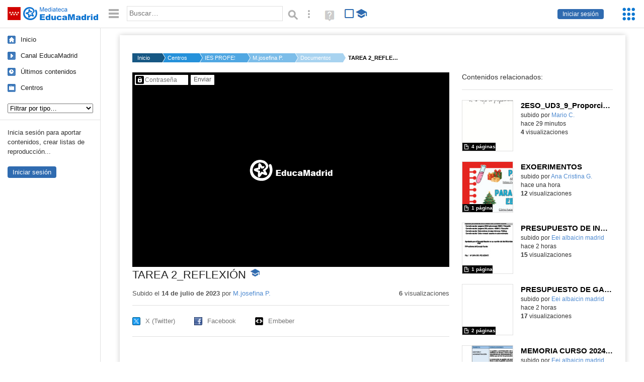

--- FILE ---
content_type: text/html; charset=UTF-8
request_url: https://mediateca.educa.madrid.org/documentos/ostw7jqm9321i9d8
body_size: 33135
content:
<!DOCTYPE html>
<html lang="es">
<head><title>TAREA 2_REFLEXIÓN | Mediateca de EducaMadrid</title>
<meta name="viewport" content="width=device-width, initial-scale=1" />
<link rel="shortcut icon" href="/favicon.ico" type="image/x-icon" />
<meta http-equiv="Content-Type" content="text/html; charset=UTF-8" />
<meta name="keywords" content="Documentos, M.Josefina Piris Gimenez" />

<link rel="start" href="/" title="Página principal" />
<link rel="index" href="/" title="Página principal" />
<!--[if lt IE 9]><script type="text/javascript" src="/js/html5.js"></script><![endif]-->
<link rel="stylesheet" type="text/css" href="/css/styles.css?v=230920250953" />
<!--[if lt IE 9]><link rel="stylesheet" type="text/css" href="/css/styles_ieLT9.css" /><![endif]-->
<script src="https://mediateca.educa.madrid.org/js/jquery-1.11.3.min.js"></script>
<script>var projectPath = '/'</script>
<script src="/js/common.js?v=230920250953"></script>
<link rel="canonical" href="https://mediateca.educa.madrid.org/documentos/ostw7jqm9321i9d8" />
<link href="https://mediateca.educa.madrid.org/imagen.php?id=ostw7jqm9321i9d8&m=0&ext=.jpg" rel="image_src" /><meta name="twitter:card" content="summary_large_image" />
<meta name="twitter:creator" content="@educamadrid" />
<meta property="og:url" content="https://mediateca.educa.madrid.org/documentos/ostw7jqm9321i9d8" />
<meta property="og:title" content="TAREA 2_REFLEXIÓN | Mediateca de EducaMadrid" />
<meta property="og:description" content="TAREA 2_REFLEXIÓN" />
<meta property="og:image" content="https://mediateca.educa.madrid.org/imagen.php?id=ostw7jqm9321i9d8&m=0&ext=.jpg" />

    </head>

</head>
<body class="play play-documentos"><script>EducaMadridHead.setBodyClass();</script>
	<div id="site">
		<p id="skipNav"><a href="#content" class="sr-av">Saltar navegación</a></p>
		<div id="header" class="autoclear">
			<p class="logo"><a href="/"><span class="sr-av">Mediateca de EducaMadrid</span></a></p>			
			<p class="links fs">
							<a href="#login" id="login-link" class="action fs" onclick="login.toggle();return false" hidden>Iniciar sesión</a>
				<script>
					(function() {
						function mostrarLogin() {
							var loginLink = document.getElementById("login-link");
							if (loginLink) {
								loginLink.hidden = false;
							}
						}

						if (document.readyState === "loading") {
							document.addEventListener("DOMContentLoaded", mostrarLogin);
						} else {
							mostrarLogin();
						}
					})();
				</script>
						</p>
									<div id="quick-browse">
				<form id="qb" action="/resultados" method="GET" onsubmit="return validation.search()">
				<div>
					<a href="#" id="nav-toggler" class="js-required hide" onclick="toggleNav(this);return false" title="Ocultar menú"><img src="/images/icons/menu.gif" width="22" height="22" alt="Menú" /></a>
					<label for="wb"><span class="sr-av">Palabra o frase: </span><input type="text" name="q" id="wb" title="Busca los t&eacute;rminos en todos los ficheros de la Mediateca" placeholder="Buscar&hellip;" value="" required /></label>
					<input type="image" name="submit" id="wb_submit" src="/images/icons/search.gif" alt="Buscar" />					
					<a href="/buscar" id="adv-search-link" class="fs" title="Búsqueda avanzada"><span class="sr-av">Búsqueda avanzada</span></a>
					<a href="/help/search.html" title="Ayuda para la búsqueda" id="search-help-link" target="_blank"><span class="sr-av">Ayuda (en ventana nueva)</span></a> 
				</div>
				</form>
				<div id="change-mode">		
					<form id="mediatecaModeForm" action="/documentos/ostw7jqm9321i9d8" method="POST">
						<div>
																					<input type="hidden" name="mediatecaMode" value="normal" />
							<input type="image" class="educational-off" title="Activar el modo educativo (sólo contenidos educativos)" alt="Mostrando todos los contenidos. Haz clic para mostrar sólo contenidos educativos." src="/images/icons/search_all.png" />
													</div>
					</form>			
				</div>				
			</div>		
		</div>
		<div id="wrapper" class="autoclear">
			<div id="sidebar">
	<nav id="nav">
		<ul>			
			<li class="home"><a href="/">Inicio</a></li>
			<li class="canal-educamadrid"><a href="/usuario/educamadrid" title="Canal oficial de EducaMadrid">Canal EducaMadrid</a></li>
			<li class="last-contents"><a href="/resultados.php?ultimos=1">&Uacute;ltimos contenidos</a></li>			
				
			
			<li class="last-videos"><a href="/resultados.php?ultimos=1&amp;Type=1&amp;filters=false">Vídeos</a></li><li class="last-images"><a href="/resultados.php?ultimos=1&amp;Type=2&amp;filters=false">Imágenes</a></li><li class="last-audios"><a href="/resultados.php?ultimos=1&amp;Type=3&amp;filters=false">Audios</a></li><li class="d"><a href="/resultados.php?ultimos=1&amp;Type=8&amp;filters=false">Diseños 3D</a></li><li class="s"><a href="/resultados.php?ultimos=1&amp;Type=9&amp;filters=false">Scratch</a></li><li class="epub"><a href="/resultados.php?ultimos=1&amp;Type=11&amp;filters=false">Epub</a></li><li class="rutas"><a href="/resultados.php?ultimos=1&amp;Type=13&amp;filters=false">Rutas</a></li><li class="others"><a href="/resultados.php?ultimos=1&amp;Type=12&amp;filters=false">Documentos</a></li><li class="mapasmentales"><a href="/resultados.php?ultimos=1&amp;Type=14&amp;filters=false">Mapas mentales</a></li><li class="last-album"><a href="/resultados.php?ultimos=1&amp;Type=15&amp;filters=false">Álbumes</a></li><li class="last-codigos"><a href="/resultados.php?ultimos=1&amp;Type=16&amp;filters=false">Códigos</a></li><li class="last-videosinteractivos"><a href="/resultados.php?ultimos=1&amp;Type=17&amp;filters=false">Vídeos interactivos</a></li>		
			<li class="lists"><a href="/resultados.php?ultimos=1&amp;Type=4&amp;filters=false">Listas</a></li>
			<li class="cen"><a href="/centros">Centros</a></li>
					</ul>
	</nav>		<div class="block">
		<p>Inicia sesión para aportar contenidos, crear listas de reproducción...</p>
		<p><a href="#login" class="action" onclick="login.toggle();return false">Iniciar sesión</a></p>					
	</div>
	</div>
			<div id="content-wrapper">
						<div id="content" class="autoclear">
					    
			<div id="file-card">
				<ul class='breadcrumb'><li><a href='/'>Inicio</a></li><li><a href='/centros'>Centros</a></li><li><a href='/centro/ies.maximotrueba.boadilla'>IES PROFESOR MAXIMO TRUEBA</a></li><li><a href='/usuario/josefina.piris'>M.josefina P.</a></li><li><a href='/usuario/josefina.piris/documentos'>Documentos</a></li><li><a href='#'>TAREA 2_REFLEXIÓN</a></li></ul>	<div class="layout-2 autoclear">
		<div class="a">
		
		<form id="restrictedAccess" name="restrictedAccess" style="height:387px" method="POST">
			<div>
				<p>
					<label for="contentPassword" class="sr-av">Contenido protegido&hellip;</label>
					<input type="password" name="contentPassword" id="contentPassword" placeholder="Contraseña" />
					<input type="submit" value="Enviar" id="contentPasswordSubmit" />
					
				</p>
			</div>
		</form>
				<div class="desc">

								<h1>TAREA 2_REFLEXIÓN<span class="educational"><span class="sr-av"> - Contenido educativo</span></span></h1>
				
												<div id="file-main-actions">
					<p class="date">Subido el <strong>14 de julio de 2023</strong> por <a href="/usuario/josefina.piris">M.josefina P.</a></p>					<p class="view-no">
													<strong>6</strong> visualizaciones
											</p>
					<div class="interaction">	
												<ul class="actions-menu">
														<!--<li class="share"><a href="#share" onclick="fileCard.showTab('action-panel','share',this);return false" class="action-panel-link">Compartir</a></li>-->
													</ul>
					</div>
				</div>
												<script>
					function toggleShareOptions(e) {
						var c = $('#share-content');
						if (e.className=="show") {
							e.className = "hide";
							c.show();
							$("#video-code").focus();
						} else {
							e.className = "show";
							c.hide();							
						}
					}
				</script>
				<div id="share">
					<div id="share-link" class="share-panel">				
						<ul id="social">
							<li class="twitter"><a href="https://twitter.com/intent/tweet?url=https://mediateca.educa.madrid.org/documentos/ostw7jqm9321i9d8&amp;text=TAREA+2_REFLEXI%C3%93N&amp;via=educamadrid" title="Compartir en X (Twitter)"><span>X (Twitter)</span></a></li>
							<li class="facebook"><a href="https://facebook.com/sharer.php?u=https://mediateca.educa.madrid.org/documentos/ostw7jqm9321i9d8" title="Compartir en Facebook"><span>Facebook</span></a></li>
														<li class="embed"><a href="#share-content" onclick="toggleShareOptions(this);return false" class="show" title="Obtener código para embeber o incrustar"><span>Embeber</span></a></li>
						</ul>
											</div>
										<div id="share-content" class="share-panel">
						<label for="video-code" id="option">
							<span class="sr-av">Insertar: </span>
							<textarea style="width: 100%; height: 38px;" name="video-code" id="video-code" rows="1" cols="10" class="auto-select" readonly="readonly">&lt;iframe src="https://mediateca.educa.madrid.org/documentos/ostw7jqm9321i9d8/fs" width="630" height="387" frameborder="0" scrolling="no" style="border:0;overflow:hidden" allowfullscreen&gt;&lt;/iframe&gt;</textarea>							Copia el código <strong>(Ctrl+C)</strong> para insertarlo en tus páginas.							
						</label>
											</div>
				</div>
				
				<div id="file-summary"></div>			
				
				 <p class="js-required more-info"> 
											<p class="js-required more-info">
							<a href="#file-details" onclick="fileCard.toggleMore(this);return false;" class="more">Más información</a>
						</p>
					
				
				<div id="file-details" class="js-hidden">
					<dl>
						<dt class="row">Valoraci&oacute;n: </dt><dd><div class="stars-wrapper"><div class='voted_percent votes-16' style='width:0%'></div><ul class='stars stars-16 ul_voted' data-value='0' data-votes='0' data-id='ostw7jqm9321i9d8'><li  class="voted"  data-vote='1'>1</li><li  class="voted"  data-vote='2'>2</li><li  class="voted"  data-vote='3'>3</li><li  class="voted"  data-vote='4'>4</li><li  class="voted"  data-vote='5'>5</li> </ul></div> <span class='stars-instructions' id='resumenvotos'>Eres el primero. Inicia sesi&oacute;n para valorar el v&iacute;deo.</span></dd><dt>Autor/es:</dt><dd>Josefina Piris</dd><dt>Subido por:</dt><dd><a href='/usuario/josefina.piris'>M.josefina P.</a></dd><dt class='row'>Licencia:</dt><dd class='license'><span class='license license-7'>Todos los derechos reservados</span></dd><dt>Visualizaciones:</dt><dd>6</dd><dt>Fecha:</dt><dd>14 de julio de 2023 - 18:17</dd><dt>Visibilidad: </dt><dd><div id='visibilidadtexto'>Clave</div></dd><dt>Centro: </dt><dd><a href='/centro/ies.maximotrueba.boadilla'>IES PROFESOR MAXIMO TRUEBA</a></dd><dt>Tama&ntilde;o:</dt><dd>49.38 KBytes</dd>					
					</dl>				
				</div>
								
				<div id="same-author"><h2 class="tit">Del mismo autor&hellip;</h2><div id="results-sameAuthor"><ul class="files autoclear" id="type-12-list"><li class="file documentos-file pos-1 autoclear" ><a href="/documentos/9smkpdcxmdr9s9jz"><div class="thumbnail-wrapper"><span class="educational"></span><img src="https://mediateca.educa.madrid.org/imagen.php?id=9smkpdcxmdr9s9jz&amp;m=1&amp;type=12" alt="2ESO_UD3_9_Proporcionalidad compuesta"   style="z-index: 0; width:auto; height:109px;margin-left:0px;clip: rect(0px, 220px, 110px, 0); " class="--thumbnail"   /></div><h2 class="truncate">2ESO_UD3_9_Proporcionalidad compuesta </h2></a><div class="file-details"><span class="educational sr-av">Contenido educativo.</span> <span class="by">subido por <a href="/usuario/mario.coma/documentos" class="author">Mario C.</a> </span><span class="size truncate">4 p&aacute;ginas</span><span class="sr-av"> - </span><span class="date">hace 29 minutos</span><span class="sep"> - </span><span class="file-views"><strong>4</strong> visualizaciones</span></div></li><li class="file documentos-file pos-2 autoclear" ><a href="/documentos/mhojs8mmh7nnss6s"><div class="thumbnail-wrapper"><span class="educational"></span><img src="https://mediateca.educa.madrid.org/imagen.php?id=mhojs8mmh7nnss6s&amp;m=1&amp;type=12" alt="EXOERIMENTOS"   style="z-index: 0; width:auto; height:109px;margin-left:0px;clip: rect(0px, 220px, 110px, 0); " class="--thumbnail"   /></div><h2 class="truncate">EXOERIMENTOS </h2></a><div class="file-details"><span class="educational sr-av">Contenido educativo.</span> <span class="by">subido por <a href="/usuario/anacristina.gonzalez/documentos" class="author">Ana Cristina G.</a> </span><span class="size truncate">1 p&aacute;gina</span><span class="sr-av"> - </span><span class="date">hace una hora</span><span class="sep"> - </span><span class="file-views"><strong>12</strong> visualizaciones</span></div></li><li class="file documentos-file pos-3 autoclear" ><a href="/documentos/d3dzhl9fe5u1hgl2"><div class="thumbnail-wrapper"><img src="https://mediateca.educa.madrid.org/imagen.php?id=d3dzhl9fe5u1hgl2&amp;m=1&amp;type=12" alt="PRESUPUESTO DE INGRESOS 2025"   style="z-index: 0; width:auto; height:109px;margin-left:0px;clip: rect(0px, 220px, 110px, 0); " class="--thumbnail"   /></div><h2 class="truncate">PRESUPUESTO DE INGRESOS 2025 </h2></a><div class="file-details"><span class="by">subido por <a href="/usuario/eei.albaicin.madrid/documentos" class="author"> Eei albaicin madrid</a> </span><span class="size truncate">1 p&aacute;gina</span><span class="sr-av"> - </span><span class="date">hace 2 horas</span><span class="sep"> - </span><span class="file-views"><strong>15</strong> visualizaciones</span></div></li><li class="file documentos-file pos-4 autoclear" ><a href="/documentos/kinlxzzccvqkk4dh"><div class="thumbnail-wrapper"><img src="https://mediateca.educa.madrid.org/imagen.php?id=kinlxzzccvqkk4dh&amp;m=1&amp;type=12" alt="PRESUPUESTO DE GASTOS 2025"   style="z-index: 0; width:auto; height:109px;margin-left:0px;clip: rect(0px, 220px, 110px, 0); " class="--thumbnail"   /></div><h2 class="truncate">PRESUPUESTO DE GASTOS 2025 </h2></a><div class="file-details"><span class="by">subido por <a href="/usuario/eei.albaicin.madrid/documentos" class="author"> Eei albaicin madrid</a> </span><span class="size truncate">2 p&aacute;ginas</span><span class="sr-av"> - </span><span class="date">hace 2 horas</span><span class="sep"> - </span><span class="file-views"><strong>17</strong> visualizaciones</span></div></li><li class="file documentos-file pos-1 autoclear" ><a href="/documentos/x9rwk1g1kh3ksbsx"><div class="thumbnail-wrapper"><img src="https://mediateca.educa.madrid.org/imagen.php?id=x9rwk1g1kh3ksbsx&amp;m=1&amp;type=12" alt="MEMORIA CURSO 2024-2025"   style="z-index: 0; width:auto; height:109px;margin-left:0px;clip: rect(0px, 220px, 110px, 0); " class="--thumbnail"   /></div><h2 class="truncate">MEMORIA CURSO 2024-2025 </h2></a><div class="file-details"><span class="by">subido por <a href="/usuario/eei.albaicin.madrid/documentos" class="author"> Eei albaicin madrid</a> </span><span class="size truncate">24 p&aacute;ginas</span><span class="sr-av"> - </span><span class="date">hace 2 horas</span><span class="sep"> - </span><span class="file-views"><strong>14</strong> visualizaciones</span></div></li><li class="file documentos-file pos-2 autoclear" ><a href="/documentos/v5tw4fg7fsy7ijf9"><div class="thumbnail-wrapper"><img src="https://mediateca.educa.madrid.org/imagen.php?id=v5tw4fg7fsy7ijf9&amp;m=1&amp;type=12" alt="PGA 2025-2026"   style="z-index: 0; width:auto; height:109px;margin-left:0px;clip: rect(0px, 220px, 110px, 0); " class="--thumbnail"   /></div><h2 class="truncate">PGA 2025-2026 </h2></a><div class="file-details"><span class="by">subido por <a href="/usuario/eei.albaicin.madrid/documentos" class="author"> Eei albaicin madrid</a> </span><span class="size truncate">37 p&aacute;ginas</span><span class="sr-av"> - </span><span class="date">hace 2 horas</span><span class="sep"> - </span><span class="file-views"><strong>12</strong> visualizaciones</span></div></li><li class="file documentos-file pos-3 autoclear" ><a href="/documentos/y196qiy6xs26mtun"><div class="thumbnail-wrapper"><img src="https://mediateca.educa.madrid.org/imagen.php?id=y196qiy6xs26mtun&amp;m=1&amp;type=12" alt="PLAN DE CONVIVENCIA 2025-2026"   style="z-index: 0; width:auto; height:109px;margin-left:0px;clip: rect(0px, 220px, 110px, 0); " class="--thumbnail"   /></div><h2 class="truncate">PLAN DE CONVIVENCIA 2025-2026 </h2></a><div class="file-details"><span class="by">subido por <a href="/usuario/eei.albaicin.madrid/documentos" class="author"> Eei albaicin madrid</a> </span><span class="size truncate">15 p&aacute;ginas</span><span class="sr-av"> - </span><span class="date">hace 2 horas</span><span class="sep"> - </span><span class="file-views"><strong>19</strong> visualizaciones</span></div></li></ul></div><div id="pagination" class="autoclear"><p> <a href="./resultados" id="next" onclick="pagination.getMore(this,2,'results-sameAuthor');return false">Más resultados</a></p></div></div><p style="text-align:center;"><a href="/usuario/josefina.piris/documentos" class="action">Ver más del mismo autor</a></p><script>var numcomments = 0;</script>
<section id="file-comments">
	<p class="js-required" id="show-comments"><a href="#add-comment" onclick="fileCard.showComments(this,numcomments);return false;" class="more">Comentarios </a></p>
	<div id="comments-block" class="js-hidden">
		<div class='msg info-msg' style='margin-bottom:2em'><p>Para publicar comentarios debes entrar con tu <strong>nombre de usuario de EducaMadrid</strong>.</p></div>		<h1 class="sr-av">Comentarios</h1>
		<p id='mensaje'>Este v&iacute;deo todav&iacute;a no tiene comentarios. <strong>S&eacute; el primero en comentar.</strong></p><br/><div id='comments'></div>	</div>
</section>			</div>
		</div>
		<aside class="b">
			<div id="side-results"><ul class="side-files autoclear" id="type-12-list"><li class="file documentos-file pos-1 autoclear" ><a href="/documentos/9smkpdcxmdr9s9jz"><div class="thumbnail-wrapper"><span class="educational"></span><img src="https://mediateca.educa.madrid.org/imagen.php?id=9smkpdcxmdr9s9jz&amp;m=1&amp;type=12" alt="2ESO_UD3_9_Proporcionalidad compuesta"   style="z-index: 0; width:auto; height:109px;margin-left:0px;clip: rect(0px, 220px, 110px, 0); " class="--thumbnail"   /></div><h2 class="truncate">2ESO_UD3_9_Proporcionalidad compuesta </h2></a><div class="file-details"><span class="educational sr-av">Contenido educativo.</span> <span class="by">subido por <a href="/usuario/mario.coma/documentos" class="author">Mario C.</a> </span><span class="size truncate">4 p&aacute;ginas</span><span class="sr-av"> - </span><br/><span class="date">hace 29 minutos</span><span class="sep"> - </span><br/><span class="file-views"><strong>4</strong> visualizaciones</span></div></li><li class="file documentos-file pos-2 autoclear" ><a href="/documentos/mhojs8mmh7nnss6s"><div class="thumbnail-wrapper"><span class="educational"></span><img src="https://mediateca.educa.madrid.org/imagen.php?id=mhojs8mmh7nnss6s&amp;m=1&amp;type=12" alt="EXOERIMENTOS"   style="z-index: 0; width:auto; height:109px;margin-left:0px;clip: rect(0px, 220px, 110px, 0); " class="--thumbnail"   /></div><h2 class="truncate">EXOERIMENTOS </h2></a><div class="file-details"><span class="educational sr-av">Contenido educativo.</span> <span class="by">subido por <a href="/usuario/anacristina.gonzalez/documentos" class="author">Ana Cristina G.</a> </span><span class="size truncate">1 p&aacute;gina</span><span class="sr-av"> - </span><br/><span class="date">hace una hora</span><span class="sep"> - </span><br/><span class="file-views"><strong>12</strong> visualizaciones</span></div></li><li class="file documentos-file pos-3 autoclear" ><a href="/documentos/d3dzhl9fe5u1hgl2"><div class="thumbnail-wrapper"><img src="https://mediateca.educa.madrid.org/imagen.php?id=d3dzhl9fe5u1hgl2&amp;m=1&amp;type=12" alt="PRESUPUESTO DE INGRESOS 2025"   style="z-index: 0; width:auto; height:109px;margin-left:0px;clip: rect(0px, 220px, 110px, 0); " class="--thumbnail"   /></div><h2 class="truncate">PRESUPUESTO DE INGRESOS 2025 </h2></a><div class="file-details"><span class="by">subido por <a href="/usuario/eei.albaicin.madrid/documentos" class="author"> Eei albaicin madrid</a> </span><span class="size truncate">1 p&aacute;gina</span><span class="sr-av"> - </span><br/><span class="date">hace 2 horas</span><span class="sep"> - </span><br/><span class="file-views"><strong>15</strong> visualizaciones</span></div></li><li class="file documentos-file pos-4 autoclear" ><a href="/documentos/kinlxzzccvqkk4dh"><div class="thumbnail-wrapper"><img src="https://mediateca.educa.madrid.org/imagen.php?id=kinlxzzccvqkk4dh&amp;m=1&amp;type=12" alt="PRESUPUESTO DE GASTOS 2025"   style="z-index: 0; width:auto; height:109px;margin-left:0px;clip: rect(0px, 220px, 110px, 0); " class="--thumbnail"   /></div><h2 class="truncate">PRESUPUESTO DE GASTOS 2025 </h2></a><div class="file-details"><span class="by">subido por <a href="/usuario/eei.albaicin.madrid/documentos" class="author"> Eei albaicin madrid</a> </span><span class="size truncate">2 p&aacute;ginas</span><span class="sr-av"> - </span><br/><span class="date">hace 2 horas</span><span class="sep"> - </span><br/><span class="file-views"><strong>17</strong> visualizaciones</span></div></li><li class="file documentos-file pos-1 autoclear" ><a href="/documentos/x9rwk1g1kh3ksbsx"><div class="thumbnail-wrapper"><img src="https://mediateca.educa.madrid.org/imagen.php?id=x9rwk1g1kh3ksbsx&amp;m=1&amp;type=12" alt="MEMORIA CURSO 2024-2025"   style="z-index: 0; width:auto; height:109px;margin-left:0px;clip: rect(0px, 220px, 110px, 0); " class="--thumbnail"   /></div><h2 class="truncate">MEMORIA CURSO 2024-2025 </h2></a><div class="file-details"><span class="by">subido por <a href="/usuario/eei.albaicin.madrid/documentos" class="author"> Eei albaicin madrid</a> </span><span class="size truncate">24 p&aacute;ginas</span><span class="sr-av"> - </span><br/><span class="date">hace 2 horas</span><span class="sep"> - </span><br/><span class="file-views"><strong>14</strong> visualizaciones</span></div></li><li class="file documentos-file pos-2 autoclear" ><a href="/documentos/v5tw4fg7fsy7ijf9"><div class="thumbnail-wrapper"><img src="https://mediateca.educa.madrid.org/imagen.php?id=v5tw4fg7fsy7ijf9&amp;m=1&amp;type=12" alt="PGA 2025-2026"   style="z-index: 0; width:auto; height:109px;margin-left:0px;clip: rect(0px, 220px, 110px, 0); " class="--thumbnail"   /></div><h2 class="truncate">PGA 2025-2026 </h2></a><div class="file-details"><span class="by">subido por <a href="/usuario/eei.albaicin.madrid/documentos" class="author"> Eei albaicin madrid</a> </span><span class="size truncate">37 p&aacute;ginas</span><span class="sr-av"> - </span><br/><span class="date">hace 2 horas</span><span class="sep"> - </span><br/><span class="file-views"><strong>12</strong> visualizaciones</span></div></li><li class="file documentos-file pos-3 autoclear" ><a href="/documentos/y196qiy6xs26mtun"><div class="thumbnail-wrapper"><img src="https://mediateca.educa.madrid.org/imagen.php?id=y196qiy6xs26mtun&amp;m=1&amp;type=12" alt="PLAN DE CONVIVENCIA 2025-2026"   style="z-index: 0; width:auto; height:109px;margin-left:0px;clip: rect(0px, 220px, 110px, 0); " class="--thumbnail"   /></div><h2 class="truncate">PLAN DE CONVIVENCIA 2025-2026 </h2></a><div class="file-details"><span class="by">subido por <a href="/usuario/eei.albaicin.madrid/documentos" class="author"> Eei albaicin madrid</a> </span><span class="size truncate">15 p&aacute;ginas</span><span class="sr-av"> - </span><br/><span class="date">hace 2 horas</span><span class="sep"> - </span><br/><span class="file-views"><strong>19</strong> visualizaciones</span></div></li><li class="file documentos-file pos-4 autoclear" ><a href="/documentos/in3ccoruh1k1496x"><div class="thumbnail-wrapper"><img src="https://mediateca.educa.madrid.org/imagen.php?id=in3ccoruh1k1496x&amp;m=1&amp;type=12" alt="PROYECTO EDUCATIVO 2025-2026"   style="z-index: 0; width:auto; height:109px;margin-left:0px;clip: rect(0px, 220px, 110px, 0); " class="--thumbnail"   /></div><h2 class="truncate">PROYECTO EDUCATIVO 2025-2026 </h2></a><div class="file-details"><span class="by">subido por <a href="/usuario/eei.albaicin.madrid/documentos" class="author"> Eei albaicin madrid</a> </span><span class="size truncate">72 p&aacute;ginas</span><span class="sr-av"> - </span><br/><span class="date">hace 2 horas</span><span class="sep"> - </span><br/><span class="file-views"><strong>24</strong> visualizaciones</span></div></li><li class="file documentos-file pos-1 autoclear" ><a href="/documentos/r6sppiqv8wtycb9g"><div class="thumbnail-wrapper"><span class="educational"></span><img src="https://mediateca.educa.madrid.org/imagen.php?id=r6sppiqv8wtycb9g&amp;m=1&amp;type=12" alt="PDC -2025/2026 - Contenido educativo"   style="z-index: 0; width:auto; height:109px;margin-left:0px;clip: rect(0px, 220px, 110px, 0); " class="--thumbnail"   /></div><h2 class="truncate">PDC -2025/2026 - Contenido educativo </h2></a><div class="file-details"><span class="educational sr-av">Contenido educativo.</span> <span class="by">subido por <a href="/usuario/cra.amigosdelapaz.santorcaz/documentos" class="author"> Cra amigosdelapaz santorcaz</a> </span><span class="size truncate">39 p&aacute;ginas</span><span class="sr-av"> - </span><br/><span class="date">hace 2 horas</span><span class="sep"> - </span><br/><span class="file-views"><strong>12</strong> visualizaciones</span></div></li><li class="file documentos-file pos-2 autoclear" ><a href="/documentos/fhp9uoe2dgft2vo7"><div class="thumbnail-wrapper"><span class="educational"></span><img src="https://mediateca.educa.madrid.org/imagen.php?id=fhp9uoe2dgft2vo7&amp;m=1&amp;type=12" alt="Plan de estudios de FP de Grado Medio"   style="z-index: 0; width:auto; height:109px;margin-left:0px;clip: rect(0px, 220px, 110px, 0); " class="--thumbnail"   /></div><h2 class="truncate">Plan de estudios de FP de Grado Medio </h2></a><div class="file-details"><span class="educational sr-av">Contenido educativo.</span> <span class="by">subido por <a href="/usuario/ies.carobaroja.fuenlabrada/documentos" class="author"> Ies carobaroja fuenlabrada</a> </span><span class="size truncate">2 p&aacute;ginas</span><span class="sr-av"> - </span><br/><span class="date">hace 2 horas</span><span class="sep"> - </span><br/><span class="file-views"><strong>10</strong> visualizaciones</span></div></li><li class="file documentos-file pos-3 autoclear" ><a href="/documentos/ultqe9lzoqgkcjcm"><div class="thumbnail-wrapper"><span class="educational"></span><img src="https://mediateca.educa.madrid.org/imagen.php?id=ultqe9lzoqgkcjcm&amp;m=1&amp;type=12" alt="Plan de estudios FP Grado Básico"   style="z-index: 0; width:auto; height:109px;margin-left:0px;clip: rect(0px, 220px, 110px, 0); " class="--thumbnail"   /></div><h2 class="truncate">Plan de estudios FP Grado Básico </h2></a><div class="file-details"><span class="educational sr-av">Contenido educativo.</span> <span class="by">subido por <a href="/usuario/ies.carobaroja.fuenlabrada/documentos" class="author"> Ies carobaroja fuenlabrada</a> </span><span class="size truncate">1 p&aacute;gina</span><span class="sr-av"> - </span><br/><span class="date">hace 2 horas</span><span class="sep"> - </span><br/><span class="file-views"><strong>12</strong> visualizaciones</span></div></li><li class="file documentos-file pos-4 autoclear" ><a href="/documentos/yccv4ioxqoo6teqo"><div class="thumbnail-wrapper"><span class="educational"></span><img src="https://mediateca.educa.madrid.org/imagen.php?id=yccv4ioxqoo6teqo&amp;m=1&amp;type=12" alt="Plan de estudios ESO"   style="z-index: 0; width:auto; height:109px;margin-left:0px;clip: rect(0px, 220px, 110px, 0); " class="--thumbnail"   /></div><h2 class="truncate">Plan de estudios ESO </h2></a><div class="file-details"><span class="educational sr-av">Contenido educativo.</span> <span class="by">subido por <a href="/usuario/ies.carobaroja.fuenlabrada/documentos" class="author"> Ies carobaroja fuenlabrada</a> </span><span class="size truncate">11 p&aacute;ginas</span><span class="sr-av"> - </span><br/><span class="date">hace 3 horas</span><span class="sep"> - </span><br/><span class="file-views"><strong>14</strong> visualizaciones</span></div></li><li class="file documentos-file pos-1 autoclear" ><a href="/documentos/id72snjelloirh7c"><div class="thumbnail-wrapper"><span class="educational"></span><img src="https://mediateca.educa.madrid.org/imagen.php?id=id72snjelloirh7c&amp;m=1&amp;type=12" alt="Plan de estudios de Bachillerato"   style="z-index: 0; width:auto; height:109px;margin-left:0px;clip: rect(0px, 220px, 110px, 0); " class="--thumbnail"   /></div><h2 class="truncate">Plan de estudios de Bachillerato </h2></a><div class="file-details"><span class="educational sr-av">Contenido educativo.</span> <span class="by">subido por <a href="/usuario/ies.carobaroja.fuenlabrada/documentos" class="author"> Ies carobaroja fuenlabrada</a> </span><span class="size truncate">2 p&aacute;ginas</span><span class="sr-av"> - </span><br/><span class="date">hace 3 horas</span><span class="sep"> - </span><br/><span class="file-views"><strong>10</strong> visualizaciones</span></div></li></ul></div>	
		</aside>		
		<script>
   /* VOTACION */ 
		$(function(){
		$(".stars-16").children("li").hover(function() 
			{ 
				$(this).parent().children("li").css('background-position','0 0'); 
				var a=$(this).parent().children("li").index($(this));
				if (!$(this).hasClass("voted")) $(this).parent().children("li").slice(0,a+1).css('background-position','0 -15px')
			},function() { $(this).parent().children("li").css('background-position','0 0'); });		
		
		/* click */
		$(".stars").children("li:not(.voted)").click(function() 
		{ 
			if (!$(this).hasClass("voted")) 
			{
				var li=$(this);
				var ul=$(this).closest("ul");
				
				var txt=ul.find("span").data("txtoriginal");
				var id=ul.data("id");
				var valor=li.data("vote");
				$(".voted_percent").css("width",100/5*valor+"%");
				
				$.getJSON( "/ajax.php", { id_content: id, voto: valor } )
				.done(function( json ) 
				{
					/* mostramos mensaje */
					ul.find("span").html(json.estado);
					/* actualizamos data */
					$("#resumenvotos").html(Math.round(json.value)+" sobre 5 basada en "+json.votes+" votos. <strong>Su voto ha sido recogido.</strong>");
					ul.find("span").data("txtoriginal",Math.round(json.value)+" sobre 5 basada en "+json.votes+" votos.");
					ul.addClass("ul_voted");
					ul.children("li").addClass("voted");
					/* cambiamos tamaño del div */
					var maximo_posible=5*json.votes;
					var porciento=json.suma*100/maximo_posible;
					porciento=porciento.toFixed(2);
					// var txt=ul.find(".voted_percent").css("width",porciento+"%");
					setTimeout(function() { ul.find("span").html(ul.find("span").data("txtoriginal")); }, 3000);
					// $( "voted_percent votes-16" ).width(porciento + '%')					
				})
				.fail(function( jqxhr, textStatus, error ) {
					var err = textStatus + ', ' + error;
					ul.find("span").text(err);
				});
			}
		});
	});	
	/* VOTACION */
	</script>
	</div>
	
			</div>
				
		<script>if (inIframe()) $('.maximized').css('background', '#FFF');</script>
			</div><!-- /#content -->
		<hr />
		<div id="emCommonFooter">
			<div class="content-wrapper">
				<p><a href="https://www.educa2.madrid.org/educamadrid/"><strong>EducaMadrid</strong></a>, Plataforma Educativa de la <a href="https://www.comunidad.madrid">Comunidad de Madrid</a></p>
			</div>
		</div>		
		<div id="footer">
			<ul>
				<li><a href="/accesibilidad">Accesibilidad</a></li>
				<li><a href="/mapa-web">Mapa<span class="hr-only"> web</span></a></li>
				<li><a href="/aviso-legal">Aviso<span class="hr-only"> legal</span></a></li>
				<li><a href="/contacto" rel="nofollow" id="contact-link">Contacto</a></li>
			</ul>
		</div>		
		</div><!-- /#content-wrapper -->
	</div><!-- /#wrapper -->
</div>
<div id="login" class="js-hidden">
	<div id="login-w">
		<form action='https://mediateca.educa.madrid.org/documentos/ostw7jqm9321i9d8' method='post' id="login-form">
			<p><label for="nombreuser"><span>Usuario: </span><input type='text' size='15' maxlength='100' name='user' id='nombreuser' /></label></p>
			<p><label for="passuser"><span>Contrase&ntilde;a: </span><input type='password' size='15' maxlength='50' name='pass' id="passuser" /></label></p>
			<p class="submit">
				<input type="submit" name="enter" id="enter" value="Acceder" />
				<input type="button" name="doNotEnter" id="doNotEnter" value="Cancelar" onclick="login.toggle()" class="js-required" />
			</p>
		</form>
		<p id="who"><a href="http://www.educa2.madrid.org/educamadrid/" target="_blank">Plataforma Educativa EducaMadrid</a></p>
	</div>
</div>
<script>domIsLoaded()</script></body></html>